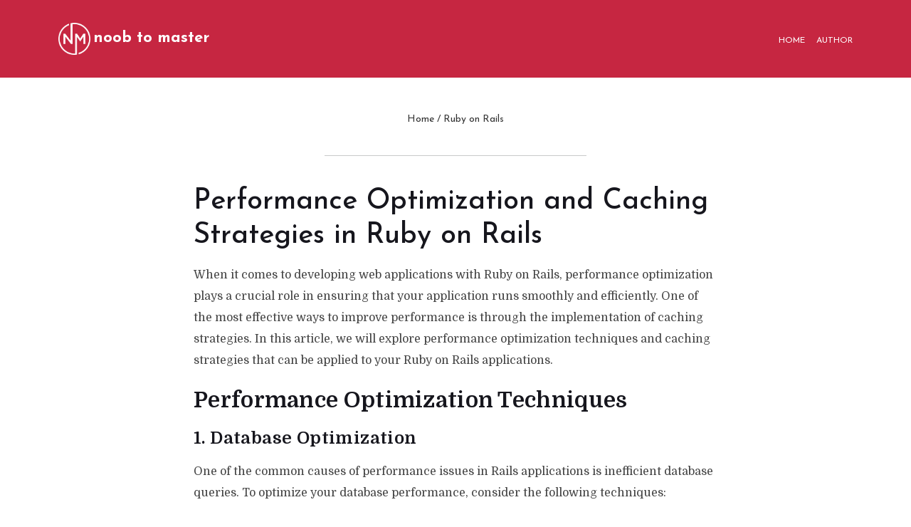

--- FILE ---
content_type: text/html
request_url: https://noobtomaster.com/ruby-on-rails/performance-optimization-and-caching-strategies/
body_size: 4995
content:
<!DOCTYPE html><html lang="en"><head><meta charSet="utf-8"/><link rel="preconnect" href="https://fonts.googleapis.com"/><link rel="preconnect" href="https://fonts.gstatic.com" crossorigin="true"/><link rel="stylesheet" href="/_next/static/css/517376e54d4bc940.css" data-precedence="next"/><link rel="preload" href="/_next/static/chunks/webpack-e22f727db91aa3c8.js" as="script"/><link rel="preload" href="/_next/static/chunks/bce60fc1-8c4748991edb1ec4.js" as="script"/><link rel="preload" href="/_next/static/chunks/698-6f56bd4b1a908aef.js" as="script"/><link rel="preload" href="/_next/static/chunks/main-app-4c16bda91c807684.js" as="script"/><link rel="preload" as="script" href="https://cdn.jsdelivr.net/npm/bootstrap@5.3.0/dist/js/bootstrap.bundle.min.js" integrity="sha384-geWF76RCwLtnZ8qwWowPQNguL3RmwHVBC9FhGdlKrxdiJJigb/j/68SIy3Te4Bkz"/><link rel="preload" as="script" href="https://www.googletagmanager.com/gtag/js?id=G-TN8V9QE7ZM"/><title>Performance optimization and caching strategies - Ruby on Rails</title><meta name="description" content="Performance optimization and caching strategies - Ruby on Rails - Noob To Master"/><meta name="viewport" content="width=device-width, initial-scale=1"/><link rel="icon" type="image/x-icon" href="/images/noobtomaster-logo.png"/><link href="https://cdn.jsdelivr.net/npm/bootstrap@5.3.0/dist/css/bootstrap.min.css" rel="stylesheet" integrity="sha384-9ndCyUaIbzAi2FUVXJi0CjmCapSmO7SnpJef0486qhLnuZ2cdeRhO02iuK6FUUVM" crossorigin="anonymous"/><link href="https://fonts.googleapis.com/css2?family=Josefin+Sans:ital,wght@0,100..700;1,100..700&amp;display=swap" rel="stylesheet"/><link href="https://fonts.googleapis.com/css2?family=Domine:wght@400..700&amp;display=swap" rel="stylesheet"/><script src="/_next/static/chunks/polyfills-78c92fac7aa8fdd8.js" noModule=""></script></head><body><div style="background:#c62641"><div class="container"><div class="row"><div class="col" style="margin-top:32px;margin-bottom:32px"><div class="d-flex align-items-center justify-content-between"><a style="text-decoration:none" href="/"><span class="menuHeader"><img alt="Noob To Master Logo" src="/images/noobtomaster-logo.png" class="me-1" style="height:45px"/>noob to master</span></a><div class="text-end"><a class="noobnavitem me-3" style="color:white;text-decoration:none" href="/">HOME</a><a target="_blank" class="noobnavitem" style="color:white;text-decoration:none" href="https://www.linkedin.com/in/human-divanshu/">AUTHOR</a></div></div></div></div></div></div><div class="container"><div class="row"><div class="col-lg-2"></div><div class="col-lg-8"><div class="text-center category mt-5 mb-3"><a href="/">Home</a> / <a href="/ruby-on-rails/">Ruby on Rails</a></div><div class=""><hr style="width:50%;text-align:center;margin:auto"/></div><div><h1 id="performance-optimization-and-caching-strategies-in-ruby-on-rails">Performance Optimization and Caching Strategies in Ruby on Rails</h1><p>When it comes to developing web applications with Ruby on Rails, performance optimization plays a crucial role in ensuring that your application runs smoothly and efficiently. One of the most effective ways to improve performance is through the implementation of caching strategies. In this article, we will explore performance optimization techniques and caching strategies that can be applied to your Ruby on Rails applications.</p><h2 id="performance-optimization-techniques">Performance Optimization Techniques</h2><h3 id="1-database-optimization">1. Database Optimization</h3><p>One of the common causes of performance issues in Rails applications is inefficient database queries. To optimize your database performance, consider the following techniques:</p><ul><li>Use database indexes for frequently queried columns to speed up search operations.</li><li>Avoid the N+1 query problem by utilizing eager loading or utilizing solutions like the <code>includes</code> or <code>joins</code> methods.</li><li>Optimize slow queries by using the EXPLAIN statement to analyze the query plan and make necessary adjustments.</li></ul><h3 id="2-activerecord-optimization">2. ActiveRecord Optimization</h3><p>ActiveRecord is the primary ORM in Ruby on Rails, and optimizing its usage can significantly improve application performance. Some optimization techniques include:</p><ul><li>Limit the number of columns retrieved by using the <code>select</code> method only for necessary columns.</li><li>Utilize lazy loading with the <code>pluck</code> method to fetch specific attributes instead of entire objects.</li><li>Consider using bulk operations like <code>update_all</code> or <code>delete_all</code> instead of individual updates or deletes.</li></ul><h3 id="3-asset-pipeline">3. Asset Pipeline</h3><p>The Asset Pipeline in Rails handles the compilation and serving of static assets like JavaScript and CSS files. Optimizing the Asset Pipeline can boost your application&#x27;s performance, including:</p><ul><li>Leveraging minification and compression techniques to reduce the size of assets served to the client.</li><li>Utilizing fingerprinting to cache assets with unique filenames that change whenever the content changes, enabling long-term caching strategies.</li><li>Utilizing a Content Delivery Network (CDN) to serve static assets from multiple geographical locations, minimizing latency.</li></ul><h2 id="caching-strategies">Caching Strategies</h2><p>Caching involves storing frequently accessed data in a fast, easily accessible location to avoid repeated computation. Ruby on Rails provides various caching mechanisms to improve application performance:</p><h3 id="1-page-caching">1. Page Caching</h3><p>Page caching saves the entire HTML content of a rendered page and serves it directly, bypassing the entire Rails stack for subsequent requests. This technique is highly efficient as it avoids the execution of controllers and views for cached pages. However, it may not be suitable for applications that require dynamic or personalized content.</p><h3 id="2-action-caching">2. Action Caching</h3><p>Action caching stores the content of specific controller actions and serves them for subsequent requests to the same action. It provides more flexibility compared to page caching and is suitable for pages with partial dynamic content that can be easily combined with cached fragments.</p><h3 id="3-fragment-caching">3. Fragment Caching</h3><p>Fragment caching allows specific parts of a view to be cached separately. This technique is especially useful for rendering expensive partials, database queries, or complex views. By caching only the necessary fragments, you can achieve a balance between personalization and performance improvement.</p><h3 id="4-low-level-caching">4. Low-Level Caching</h3><p>Low-level caching provides low-level access to caching functionality, allowing custom caching strategies beyond the basic page, action, or fragment caching. It can be used in scenarios where granular control over caching is required, such as in complex conditional caching scenarios or when working with non-model data.</p><h2 id="conclusion">Conclusion</h2><p>Performance optimization and caching strategies are essential for ensuring the responsiveness and efficiency of Ruby on Rails applications. By applying techniques like database optimization, ActiveRecord optimization, and leveraging the Asset Pipeline, you can significantly improve application performance. Additionally, adopting caching strategies such as page caching, action caching, fragment caching, or low-level caching can further enhance the user experience and response times. So, don&#x27;t overlook the importance of performance optimization and caching when developing your Ruby on Rails applications!</p></div></div><div class="col-lg-2"></div></div></div><div class="container-fluid"><div class="container"><div class="row"><div class="col text-center my-5"><div class=""><hr style="width:50%;text-align:center;margin:auto"/></div><p>noob to master © copyleft</p></div></div></div></div><script src="/_next/static/chunks/webpack-e22f727db91aa3c8.js" async=""></script><script src="/_next/static/chunks/bce60fc1-8c4748991edb1ec4.js" async=""></script><script src="/_next/static/chunks/698-6f56bd4b1a908aef.js" async=""></script><script src="/_next/static/chunks/main-app-4c16bda91c807684.js" async=""></script><script>(self.__next_f=self.__next_f||[]).push([0])</script><script>self.__next_f.push([1,"1:HL[\"/_next/static/css/517376e54d4bc940.css\",{\"as\":\"style\"}]\n0:\"$L2\"\n"])</script><script>self.__next_f.push([1,"3:I{\"id\":2353,\"chunks\":[\"272:static/chunks/webpack-e22f727db91aa3c8.js\",\"253:static/chunks/bce60fc1-8c4748991edb1ec4.js\",\"698:static/chunks/698-6f56bd4b1a908aef.js\"],\"name\":\"default\",\"async\":false}\n5:I{\"id\":7330,\"chunks\":[\"272:static/chunks/webpack-e22f727db91aa3c8.js\",\"253:static/chunks/bce60fc1-8c4748991edb1ec4.js\",\"698:static/chunks/698-6f56bd4b1a908aef.js\"],\"name\":\"\",\"async\":false}\n6:I{\"id\":7676,\"chunks\":[\"95:static/chunks/95-fe2423899271355b.js\",\"185:static/chunks/app/layout-526886a125c34088.js\"],\"name"])</script><script>self.__next_f.push([1,"\":\"\",\"async\":false}\n7:I{\"id\":7095,\"chunks\":[\"95:static/chunks/95-fe2423899271355b.js\",\"848:static/chunks/app/[category]/[post]/page-e53083b885ec1315.js\"],\"name\":\"\",\"async\":false}\n9:I{\"id\":9180,\"chunks\":[\"272:static/chunks/webpack-e22f727db91aa3c8.js\",\"253:static/chunks/bce60fc1-8c4748991edb1ec4.js\",\"698:static/chunks/698-6f56bd4b1a908aef.js\"],\"name\":\"default\",\"async\":false}\na:I{\"id\":2306,\"chunks\":[\"272:static/chunks/webpack-e22f727db91aa3c8.js\",\"253:static/chunks/bce60fc1-8c4748991edb1ec4.js\",\"698:static/ch"])</script><script>self.__next_f.push([1,"unks/698-6f56bd4b1a908aef.js\"],\"name\":\"default\",\"async\":false}\n"])</script><script>self.__next_f.push([1,"2:[[[\"$\",\"link\",\"0\",{\"rel\":\"stylesheet\",\"href\":\"/_next/static/css/517376e54d4bc940.css\",\"precedence\":\"next\"}]],[\"$\",\"$L3\",null,{\"buildId\":\"GNe2JTF-sAI4mMkP4zGG9\",\"assetPrefix\":\"\",\"initialCanonicalUrl\":\"/ruby-on-rails/performance-optimization-and-caching-strategies/\",\"initialTree\":[\"\",{\"children\":[[\"category\",\"ruby-on-rails\",\"d\"],{\"children\":[[\"post\",\"performance-optimization-and-caching-strategies\",\"d\"],{\"children\":[\"__PAGE__?{\\\"category\\\":\\\"ruby-on-rails\\\",\\\"post\\\":\\\"performance-optimization-and-caching-strategies\\\"}\",{}]}]}]},\"$undefined\",\"$undefined\",true],\"initialHead\":[\"$L4\",null],\"globalErrorComponent\":\"$5\",\"notFound\":[\"$\",\"html\",null,{\"lang\":\"en\",\"children\":[[\"$\",\"head\",null,{\"children\":[[\"$\",\"link\",null,{\"href\":\"https://cdn.jsdelivr.net/npm/bootstrap@5.3.0/dist/css/bootstrap.min.css\",\"rel\":\"stylesheet\",\"integrity\":\"sha384-9ndCyUaIbzAi2FUVXJi0CjmCapSmO7SnpJef0486qhLnuZ2cdeRhO02iuK6FUUVM\",\"crossOrigin\":\"anonymous\"}],[\"$\",\"$L6\",null,{\"src\":\"https://cdn.jsdelivr.net/npm/bootstrap@5.3.0/dist/js/bootstrap.bundle.min.js\",\"integrity\":\"sha384-geWF76RCwLtnZ8qwWowPQNguL3RmwHVBC9FhGdlKrxdiJJigb/j/68SIy3Te4Bkz\",\"crossOrigin\":\"anonymous\",\"async\":true}],[\"$\",\"link\",null,{\"rel\":\"preconnect\",\"href\":\"https://fonts.googleapis.com\"}],[\"$\",\"link\",null,{\"rel\":\"preconnect\",\"href\":\"https://fonts.gstatic.com\",\"crossOrigin\":\"true\"}],[\"$\",\"link\",null,{\"href\":\"https://fonts.googleapis.com/css2?family=Josefin+Sans:ital,wght@0,100..700;1,100..700\u0026display=swap\",\"rel\":\"stylesheet\"}],[\"$\",\"link\",null,{\"href\":\"https://fonts.googleapis.com/css2?family=Domine:wght@400..700\u0026display=swap\",\"rel\":\"stylesheet\"}],[\"$\",\"link\",null,{\"rel\":\"icon\",\"type\":\"image/x-icon\",\"href\":\"/images/noobtomaster-logo.png\"}]]}],[\"$\",\"body\",null,{\"children\":[[\"$\",\"div\",null,{\"style\":{\"background\":\"#c62641\"},\"children\":[\"$\",\"div\",null,{\"className\":\"container\",\"children\":[\"$\",\"div\",null,{\"className\":\"row\",\"children\":[\"$\",\"div\",null,{\"className\":\"col\",\"style\":{\"marginTop\":\"32px\",\"marginBottom\":\"32px\"},\"children\":[\"$\",\"div\",null,{\"className\":\"d-flex align-items-center justify-content-between\",\"children\":[[\"$\",\"$L7\",null,{\"href\":\"/\",\"style\":{\"textDecoration\":\"none\"},\"children\":[\"$\",\"span\",null,{\"className\":\"menuHeader\",\"children\":[[\"$\",\"img\",null,{\"alt\":\"Noob To Master Logo\",\"src\":\"/images/noobtomaster-logo.png\",\"className\":\"me-1\",\"style\":{\"height\":\"45px\"}}],\"noob to master\"]}]}],[\"$\",\"div\",null,{\"className\":\"text-end\",\"children\":[[\"$\",\"$L7\",null,{\"href\":\"/\",\"className\":\"noobnavitem me-3\",\"style\":{\"color\":\"white\",\"textDecoration\":\"none\"},\"children\":\"HOME\"}],[\"$\",\"$L7\",null,{\"href\":\"https://www.linkedin.com/in/human-divanshu/\",\"target\":\"_blank\",\"className\":\"noobnavitem\",\"style\":{\"color\":\"white\",\"textDecoration\":\"none\"},\"children\":\"AUTHOR\"}]]}]]}]}]}]}]}],[\"$L8\",\"$undefined\",[[\"$\",\"title\",null,{\"children\":\"404: This page could not be found.\"}],[\"$\",\"div\",null,{\"style\":{\"fontFamily\":\"system-ui,\\\"Segoe UI\\\",Roboto,Helvetica,Arial,sans-serif,\\\"Apple Color Emoji\\\",\\\"Segoe UI Emoji\\\"\",\"height\":\"100vh\",\"textAlign\":\"center\",\"display\":\"flex\",\"flexDirection\":\"column\",\"alignItems\":\"center\",\"justifyContent\":\"center\"},\"children\":[\"$\",\"div\",null,{\"children\":[[\"$\",\"style\",null,{\"dangerouslySetInnerHTML\":{\"__html\":\"body{color:#000;background:#fff;margin:0}.next-error-h1{border-right:1px solid rgba(0,0,0,.3)}@media (prefers-color-scheme:dark){body{color:#fff;background:#000}.next-error-h1{border-right:1px solid rgba(255,255,255,.3)}}\"}}],[\"$\",\"h1\",null,{\"className\":\"next-error-h1\",\"style\":{\"display\":\"inline-block\",\"margin\":\"0 20px 0 0\",\"padding\":\"0 23px 0 0\",\"fontSize\":24,\"fontWeight\":500,\"verticalAlign\":\"top\",\"lineHeight\":\"49px\"},\"children\":\"404\"}],[\"$\",\"div\",null,{\"style\":{\"display\":\"inline-block\"},\"children\":[\"$\",\"h2\",null,{\"style\":{\"fontSize\":14,\"fontWeight\":400,\"lineHeight\":\"49px\",\"margin\":0},\"children\":\"This page could not be found.\"}]}]]}]}]]],[\"$\",\"div\",null,{\"className\":\"container-fluid\",\"children\":[\"$\",\"div\",null,{\"className\":\"container\",\"children\":[\"$\",\"div\",null,{\"className\":\"row\",\"children\":[\"$\",\"div\",null,{\"className\":\"col text-center my-5\",\"children\":[[\"$\",\"div\",null,{\"className\":\"\",\"children\":[\"$\",\"hr\",null,{\"style\":{\"width\":\"50%\",\"textAlign\":\"center\",\"margin\":\"auto\"}}]}],[\"$\",\"p\",null,{\"children\":\"noob to master © copyleft\"}]]}]}]}]}],[\"$\",\"$L6\",null,{\"async\":true,\"src\":\"https://www.googletagmanager.com/gtag/js?id=G-TN8V9QE7ZM\"}],[\"$\",\"$L6\",null,{\"id\":\"google-analytics\",\"children\":\"\\n            window.dataLayer = window.dataLayer || [];\\n            function gtag(){dataLayer.push(arguments)}\\n            gtag('js', new Date());\\n\\n            gtag('config', 'G-TN8V9QE7ZM');\\n          \"}]]}]]}],\"asNotFound\":false,\"children\":[[\"$\",\"html\",null,{\"lang\":\"en\",\"children\":[[\"$\",\"head\",null,{\"children\":[[\"$\",\"link\",null,{\"href\":\"https://cdn.jsdelivr.net/npm/bootstrap@5.3.0/dist/css/bootstrap.min.css\",\"rel\":\"stylesheet\",\"integrity\":\"sha384-9ndCyUaIbzAi2FUVXJi0CjmCapSmO7SnpJef0486qhLnuZ2cdeRhO02iuK6FUUVM\",\"crossOrigin\":\"anonymous\"}],[\"$\",\"$L6\",null,{\"src\":\"https://cdn.jsdelivr.net/npm/bootstrap@5.3.0/dist/js/bootstrap.bundle.min.js\",\"integrity\":\"sha384-geWF76RCwLtnZ8qwWowPQNguL3RmwHVBC9FhGdlKrxdiJJigb/j/68SIy3Te4Bkz\",\"crossOrigin\":\"anonymous\",\"async\":true}],[\"$\",\"link\",null,{\"rel\":\"preconnect\",\"href\":\"https://fonts.googleapis.com\"}],[\"$\",\"link\",null,{\"rel\":\"preconnect\",\"href\":\"https://fonts.gstatic.com\",\"crossOrigin\":\"true\"}],[\"$\",\"link\",null,{\"href\":\"https://fonts.googleapis.com/css2?family=Josefin+Sans:ital,wght@0,100..700;1,100..700\u0026display=swap\",\"rel\":\"stylesheet\"}],[\"$\",\"link\",null,{\"href\":\"https://fonts.googleapis.com/css2?family=Domine:wght@400..700\u0026display=swap\",\"rel\":\"stylesheet\"}],[\"$\",\"link\",null,{\"rel\":\"icon\",\"type\":\"image/x-icon\",\"href\":\"/images/noobtomaster-logo.png\"}]]}],[\"$\",\"body\",null,{\"children\":[[\"$\",\"div\",null,{\"style\":{\"background\":\"#c62641\"},\"children\":[\"$\",\"div\",null,{\"className\":\"container\",\"children\":[\"$\",\"div\",null,{\"className\":\"row\",\"children\":[\"$\",\"div\",null,{\"className\":\"col\",\"style\":{\"marginTop\":\"32px\",\"marginBottom\":\"32px\"},\"children\":[\"$\",\"div\",null,{\"className\":\"d-flex align-items-center justify-content-between\",\"children\":[[\"$\",\"$L7\",null,{\"href\":\"/\",\"style\":{\"textDecoration\":\"none\"},\"children\":[\"$\",\"span\",null,{\"className\":\"menuHeader\",\"children\":[[\"$\",\"img\",null,{\"alt\":\"Noob To Master Logo\",\"src\":\"/images/noobtomaster-logo.png\",\"className\":\"me-1\",\"style\":{\"height\":\"45px\"}}],\"noob to master\"]}]}],[\"$\",\"div\",null,{\"className\":\"text-end\",\"children\":[[\"$\",\"$L7\",null,{\"href\":\"/\",\"className\":\"noobnavitem me-3\",\"style\":{\"color\":\"white\",\"textDecoration\":\"none\"},\"children\":\"HOME\"}],[\"$\",\"$L7\",null,{\"href\":\"https://www.linkedin.com/in/human-divanshu/\",\"target\":\"_blank\",\"className\":\"noobnavitem\",\"style\":{\"color\":\"white\",\"textDecoration\":\"none\"},\"children\":\"AUTHOR\"}]]}]]}]}]}]}]}],[\"$\",\"$L9\",null,{\"parallelRouterKey\":\"children\",\"segmentPath\":[\"children\"],\"error\":\"$undefined\",\"errorStyles\":\"$undefined\",\"loading\":\"$undefined\",\"loadingStyles\":\"$undefined\",\"hasLoading\":false,\"template\":[\"$\",\"$La\",null,{}],\"templateStyles\":\"$undefined\",\"notFound\":\"$undefined\",\"notFoundStyles\":\"$undefined\",\"childProp\":{\"current\":[\"$\",\"$L9\",null,{\"parallelRouterKey\":\"children\",\"segmentPath\":[\"children\",[\"category\",\"ruby-on-rails\",\"d\"],\"children\"],\"error\":\"$undefined\",\"errorStyles\":\"$undefined\",\"loading\":\"$undefined\",\"loadingStyles\":\"$undefined\",\"hasLoading\":false,\"template\":[\"$\",\"$La\",null,{}],\"templateStyles\":\"$undefined\",\"notFound\":\"$undefined\",\"notFoundStyles\":\"$undefined\",\"childProp\":{\"current\":[\"$\",\"$L9\",null,{\"parallelRouterKey\":\"children\",\"segmentPath\":[\"children\",[\"category\",\"ruby-on-rails\",\"d\"],\"children\",[\"post\",\"performance-optimization-and-caching-strategies\",\"d\"],\"children\"],\"error\":\"$undefined\",\"errorStyles\":\"$undefined\",\"loading\":\"$undefined\",\"loadingStyles\":\"$undefined\",\"hasLoading\":false,\"template\":[\"$\",\"$La\",null,{}],\"templateStyles\":\"$undefined\",\"notFound\":\"$undefined\",\"notFoundStyles\":\"$undefined\",\"childProp\":{\"current\":[[\"$\",\"div\",null,{\"className\":\"container\",\"children\":[\"$\",\"div\",null,{\"className\":\"row\",\"children\":[[\"$\",\"div\",null,{\"className\":\"col-lg-2\"}],[\"$\",\"div\",null,{\"className\":\"col-lg-8\",\"children\":[[\"$\",\"div\",null,{\"className\":\"text-center category mt-5 mb-3\",\"children\":[[\"$\",\"$L7\",null,{\"href\":\"/\",\"children\":\"Home\"}],\" / \",[\"$\",\"$L7\",null,{\"href\":\"/ruby-on-rails\",\"children\":\"Ruby on Rails\"}]]}],[\"$\",\"div\",null,{\"className\":\"\",\"children\":[\"$\",\"hr\",null,{\"style\":{\"width\":\"50%\",\"textAlign\":\"center\",\"margin\":\"auto\"}}]}],[\"$\",\"div\",\"outer\",{\"children\":[[\"$\",\"h1\",\"0\",{\"id\":\"performance-optimization-and-caching-strategies-in-ruby-on-rails\",\"className\":\"$undefined\",\"children\":[\"Performance Optimization and Caching Strategies in Ruby on Rails\"]}],[\"$\",\"p\",\"1\",{\"className\":\"$undefined\",\"children\":[\"When it comes to developing web applications with Ruby on Rails, performance optimization plays a crucial role in ensuring that your application runs smoothly and efficiently. One of the most effective ways to improve performance is through the implementation of caching strategies. In this article, we will explore performance optimization techniques and caching strategies that can be applied to your Ruby on Rails applications.\"]}],[\"$\",\"h2\",\"2\",{\"id\":\"performance-optimization-techniques\",\"className\":\"$undefined\",\"children\":[\"Performance Optimization Techniques\"]}],[\"$\",\"h3\",\"3\",{\"id\":\"1-database-optimization\",\"className\":\"$undefined\",\"children\":[\"1. Database Optimization\"]}],[\"$\",\"p\",\"4\",{\"className\":\"$undefined\",\"children\":[\"One of the common causes of performance issues in Rails applications is inefficient database queries. To optimize your database performance, consider the following techniques:\"]}],[\"$\",\"ul\",\"5\",{\"start\":\"$undefined\",\"className\":\"$undefined\",\"children\":[[\"$\",\"li\",\"0\",{\"className\":\"$undefined\",\"children\":[\"Use database indexes for frequently queried columns to speed up search operations.\"]}],[\"$\",\"li\",\"1\",{\"className\":\"$undefined\",\"children\":[\"Avoid the N+1 query problem by utilizing eager loading or utilizing solutions like the \",[\"$\",\"code\",\"2\",{\"className\":\"$undefined\",\"children\":\"includes\"}],\" or \",[\"$\",\"code\",\"4\",{\"className\":\"$undefined\",\"children\":\"joins\"}],\" methods.\"]}],[\"$\",\"li\",\"2\",{\"className\":\"$undefined\",\"children\":[\"Optimize slow queries by using the EXPLAIN statement to analyze the query plan and make necessary adjustments.\"]}]]}],[\"$\",\"h3\",\"6\",{\"id\":\"2-activerecord-optimization\",\"className\":\"$undefined\",\"children\":[\"2. ActiveRecord Optimization\"]}],[\"$\",\"p\",\"7\",{\"className\":\"$undefined\",\"children\":[\"ActiveRecord is the primary ORM in Ruby on Rails, and optimizing its usage can significantly improve application performance. Some optimization techniques include:\"]}],[\"$\",\"ul\",\"8\",{\"start\":\"$undefined\",\"className\":\"$undefined\",\"children\":[[\"$\",\"li\",\"0\",{\"className\":\"$undefined\",\"children\":[\"Limit the number of columns retrieved by using the \",[\"$\",\"code\",\"1\",{\"className\":\"$undefined\",\"children\":\"select\"}],\" method only for necessary columns.\"]}],[\"$\",\"li\",\"1\",{\"className\":\"$undefined\",\"children\":[\"Utilize lazy loading with the \",[\"$\",\"code\",\"1\",{\"className\":\"$undefined\",\"children\":\"pluck\"}],\" method to fetch specific attributes instead of entire objects.\"]}],[\"$\",\"li\",\"2\",{\"className\":\"$undefined\",\"children\":[\"Consider using bulk operations like \",[\"$\",\"code\",\"1\",{\"className\":\"$undefined\",\"children\":\"update_all\"}],\" or \",[\"$\",\"code\",\"3\",{\"className\":\"$undefined\",\"children\":\"delete_all\"}],\" instead of individual updates or deletes.\"]}]]}],[\"$\",\"h3\",\"9\",{\"id\":\"3-asset-pipeline\",\"className\":\"$undefined\",\"children\":[\"3. Asset Pipeline\"]}],[\"$\",\"p\",\"10\",{\"className\":\"$undefined\",\"children\":[\"The Asset Pipeline in Rails handles the compilation and serving of static assets like JavaScript and CSS files. Optimizing the Asset Pipeline can boost your application's performance, including:\"]}],[\"$\",\"ul\",\"11\",{\"start\":\"$undefined\",\"className\":\"$undefined\",\"children\":[[\"$\",\"li\",\"0\",{\"className\":\"$undefined\",\"children\":[\"Leveraging minification and compression techniques to reduce the size of assets served to the client.\"]}],[\"$\",\"li\",\"1\",{\"className\":\"$undefined\",\"children\":[\"Utilizing fingerprinting to cache assets with unique filenames that change whenever the content changes, enabling long-term caching strategies.\"]}],[\"$\",\"li\",\"2\",{\"className\":\"$undefined\",\"children\":[\"Utilizing a Content Delivery Network (CDN) to serve static assets from multiple geographical locations, minimizing latency.\"]}]]}],[\"$\",\"h2\",\"12\",{\"id\":\"caching-strategies\",\"className\":\"$undefined\",\"children\":[\"Caching Strategies\"]}],[\"$\",\"p\",\"13\",{\"className\":\"$undefined\",\"children\":[\"Caching involves storing frequently accessed data in a fast, easily accessible location to avoid repeated computation. Ruby on Rails provides various caching mechanisms to improve application performance:\"]}],[\"$\",\"h3\",\"14\",{\"id\":\"1-page-caching\",\"className\":\"$undefined\",\"children\":[\"1. Page Caching\"]}],[\"$\",\"p\",\"15\",{\"className\":\"$undefined\",\"children\":[\"Page caching saves the entire HTML content of a rendered page and serves it directly, bypassing the entire Rails stack for subsequent requests. This technique is highly efficient as it avoids the execution of controllers and views for cached pages. However, it may not be suitable for applications that require dynamic or personalized content.\"]}],[\"$\",\"h3\",\"16\",{\"id\":\"2-action-caching\",\"className\":\"$undefined\",\"children\":[\"2. Action Caching\"]}],[\"$\",\"p\",\"17\",{\"className\":\"$undefined\",\"children\":[\"Action caching stores the content of specific controller actions and serves them for subsequent requests to the same action. It provides more flexibility compared to page caching and is suitable for pages with partial dynamic content that can be easily combined with cached fragments.\"]}],[\"$\",\"h3\",\"18\",{\"id\":\"3-fragment-caching\",\"className\":\"$undefined\",\"children\":[\"3. Fragment Caching\"]}],[\"$\",\"p\",\"19\",{\"className\":\"$undefined\",\"children\":[\"Fragment caching allows specific parts of a view to be cached separately. This technique is especially useful for rendering expensive partials, database queries, or complex views. By caching only the necessary fragments, you can achieve a balance between personalization and performance improvement.\"]}],[\"$\",\"h3\",\"20\",{\"id\":\"4-low-level-caching\",\"className\":\"$undefined\",\"children\":[\"4. Low-Level Caching\"]}],[\"$\",\"p\",\"21\",{\"className\":\"$undefined\",\"children\":[\"Low-level caching provides low-level access to caching functionality, allowing custom caching strategies beyond the basic page, action, or fragment caching. It can be used in scenarios where granular control over caching is required, such as in complex conditional caching scenarios or when working with non-model data.\"]}],[\"$\",\"h2\",\"22\",{\"id\":\"conclusion\",\"className\":\"$undefined\",\"children\":[\"Conclusion\"]}],[\"$\",\"p\",\"23\",{\"className\":\"$undefined\",\"children\":[\"Performance optimization and caching strategies are essential for ensuring the responsiveness and efficiency of Ruby on Rails applications. By applying techniques like database optimization, ActiveRecord optimization, and leveraging the Asset Pipeline, you can significantly improve application performance. Additionally, adopting caching strategies such as page caching, action caching, fragment caching, or low-level caching can further enhance the user experience and response times. So, don't overlook the importance of performance optimization and caching when developing your Ruby on Rails applications!\"]}]]}]]}],[\"$\",\"div\",null,{\"className\":\"col-lg-2\"}]]}]}],null],\"segment\":\"__PAGE__?{\\\"category\\\":\\\"ruby-on-rails\\\",\\\"post\\\":\\\"performance-optimization-and-caching-strategies\\\"}\"},\"styles\":[]}],\"segment\":[\"post\",\"performance-optimization-and-caching-strategies\",\"d\"]},\"styles\":[]}],\"segment\":[\"category\",\"ruby-on-rails\",\"d\"]},\"styles\":[]}],[\"$\",\"div\",null,{\"className\":\"container-fluid\",\"children\":[\"$\",\"div\",null,{\"className\":\"container\",\"children\":[\"$\",\"div\",null,{\"className\":\"row\",\"children\":[\"$\",\"div\",null,{\"className\":\"col text-center my-5\",\"children\":[[\"$\",\"div\",null,{\"className\":\"\",\"children\":[\"$\",\"hr\",null,{\"style\":{\"width\":\"50%\",\"textAlign\":\"center\",\"margin\":\"auto\"}}]}],[\"$\",\"p\",null,{\"children\":\"noob to master © copyleft\"}]]}]}]}]}],[\"$\",\"$L6\",null,{\"async\":true,\"src\":\"https://www.googletagmanager.com/gtag/js?id=G-TN8V9QE7ZM\"}],[\"$\",\"$L6\",null,{\"id\":\"google-analytics\",\"children\":\"\\n            window.dataLayer = window.dataLayer || [];\\n            function gtag(){dataLayer.push(arguments)}\\n            gtag('js', new Date());\\n\\n            gtag('config', 'G-TN8V9QE7ZM');\\n          \"}]]}]]}],null]}]]\n"])</script><script>self.__next_f.push([1,"8:[[\"$\",\"meta\",\"0\",{\"charSet\":\"utf-8\"}],[\"$\",\"meta\",\"1\",{\"name\":\"viewport\",\"content\":\"width=device-width, initial-scale=1\"}]]\n4:[[\"$\",\"meta\",\"0\",{\"charSet\":\"utf-8\"}],[\"$\",\"title\",\"1\",{\"children\":\"Performance optimization and caching strategies - Ruby on Rails\"}],[\"$\",\"meta\",\"2\",{\"name\":\"description\",\"content\":\"Performance optimization and caching strategies - Ruby on Rails - Noob To Master\"}],[\"$\",\"meta\",\"3\",{\"name\":\"viewport\",\"content\":\"width=device-width, initial-scale=1\"}]]\n"])</script></body></html>

--- FILE ---
content_type: text/plain
request_url: https://noobtomaster.com/index.txt?_rsc=frhd8
body_size: 3414
content:
1:HL["/_next/static/css/517376e54d4bc940.css",{"as":"style"}]
0:["GNe2JTF-sAI4mMkP4zGG9",[[["",{"children":["__PAGE__",{}]},"$undefined","$undefined",true],"$L2",[[["$","link","0",{"rel":"stylesheet","href":"/_next/static/css/517376e54d4bc940.css","precedence":"next"}]],["$L3",null]]]]]
4:I{"id":7676,"chunks":["95:static/chunks/95-fe2423899271355b.js","185:static/chunks/app/layout-526886a125c34088.js"],"name":"","async":false}
5:I{"id":7095,"chunks":["95:static/chunks/95-fe2423899271355b.js","848:static/chunks/app/[category]/[post]/page-e53083b885ec1315.js"],"name":"","async":false}
6:I{"id":9180,"chunks":["272:static/chunks/webpack-e22f727db91aa3c8.js","253:static/chunks/bce60fc1-8c4748991edb1ec4.js","698:static/chunks/698-6f56bd4b1a908aef.js"],"name":"default","async":false}
7:I{"id":2306,"chunks":["272:static/chunks/webpack-e22f727db91aa3c8.js","253:static/chunks/bce60fc1-8c4748991edb1ec4.js","698:static/chunks/698-6f56bd4b1a908aef.js"],"name":"default","async":false}
2:[["$","html",null,{"lang":"en","children":[["$","head",null,{"children":[["$","link",null,{"href":"https://cdn.jsdelivr.net/npm/bootstrap@5.3.0/dist/css/bootstrap.min.css","rel":"stylesheet","integrity":"sha384-9ndCyUaIbzAi2FUVXJi0CjmCapSmO7SnpJef0486qhLnuZ2cdeRhO02iuK6FUUVM","crossOrigin":"anonymous"}],["$","$L4",null,{"src":"https://cdn.jsdelivr.net/npm/bootstrap@5.3.0/dist/js/bootstrap.bundle.min.js","integrity":"sha384-geWF76RCwLtnZ8qwWowPQNguL3RmwHVBC9FhGdlKrxdiJJigb/j/68SIy3Te4Bkz","crossOrigin":"anonymous","async":true}],["$","link",null,{"rel":"preconnect","href":"https://fonts.googleapis.com"}],["$","link",null,{"rel":"preconnect","href":"https://fonts.gstatic.com","crossOrigin":"true"}],["$","link",null,{"href":"https://fonts.googleapis.com/css2?family=Josefin+Sans:ital,wght@0,100..700;1,100..700&display=swap","rel":"stylesheet"}],["$","link",null,{"href":"https://fonts.googleapis.com/css2?family=Domine:wght@400..700&display=swap","rel":"stylesheet"}],["$","link",null,{"rel":"icon","type":"image/x-icon","href":"/images/noobtomaster-logo.png"}]]}],["$","body",null,{"children":[["$","div",null,{"style":{"background":"#c62641"},"children":["$","div",null,{"className":"container","children":["$","div",null,{"className":"row","children":["$","div",null,{"className":"col","style":{"marginTop":"32px","marginBottom":"32px"},"children":["$","div",null,{"className":"d-flex align-items-center justify-content-between","children":[["$","$L5",null,{"href":"/","style":{"textDecoration":"none"},"children":["$","span",null,{"className":"menuHeader","children":[["$","img",null,{"alt":"Noob To Master Logo","src":"/images/noobtomaster-logo.png","className":"me-1","style":{"height":"45px"}}],"noob to master"]}]}],["$","div",null,{"className":"text-end","children":[["$","$L5",null,{"href":"/","className":"noobnavitem me-3","style":{"color":"white","textDecoration":"none"},"children":"HOME"}],["$","$L5",null,{"href":"https://www.linkedin.com/in/human-divanshu/","target":"_blank","className":"noobnavitem","style":{"color":"white","textDecoration":"none"},"children":"AUTHOR"}]]}]]}]}]}]}]}],["$","$L6",null,{"parallelRouterKey":"children","segmentPath":["children"],"error":"$undefined","errorStyles":"$undefined","loading":"$undefined","loadingStyles":"$undefined","hasLoading":false,"template":["$","$L7",null,{}],"templateStyles":"$undefined","notFound":"$undefined","notFoundStyles":"$undefined","childProp":{"current":[[["$","div",null,{"className":"container-fluid","style":{"background":"#c62641","color":"white"},"children":["$","div",null,{"className":"container","children":["$","div",null,{"className":"row py-5","children":["$","div",null,{"className":"col text-center mb-5 py-5","children":["$","div",null,{"className":"display-1","style":{"fontFamily":"Josefin Sans","fontWeight":"400"},"children":"Tech articles to help you grow from a noob to master"}]}]}]}]}],["$","div",null,{"className":"container","children":["$","div",null,{"className":"row mt-5","children":[["$","div","algorithms-using-java",{"className":"col-lg-3 my-3","children":["$","$L5",null,{"href":"/algorithms-using-java","children":["$","div",null,{"className":"card border border-danger","style":{"minHeight":"150px"},"children":["$","div",null,{"className":"card-body","children":["$","h2",null,{"className":"card-title fs-4","children":"Algorithms Using Java"}]}]}]}]}],["$","div","ci-cd-using-jenkins",{"className":"col-lg-3 my-3","children":["$","$L5",null,{"href":"/ci-cd-using-jenkins","children":["$","div",null,{"className":"card border border-danger","style":{"minHeight":"150px"},"children":["$","div",null,{"className":"card-body","children":["$","h2",null,{"className":"card-title fs-4","children":"CI/CD Using Jenkins"}]}]}]}]}],["$","div","clean-code",{"className":"col-lg-3 my-3","children":["$","$L5",null,{"href":"/clean-code","children":["$","div",null,{"className":"card border border-danger","style":{"minHeight":"150px"},"children":["$","div",null,{"className":"card-body","children":["$","h2",null,{"className":"card-title fs-4","children":"Clean Code"}]}]}]}]}],["$","div","data-structures-using-java",{"className":"col-lg-3 my-3","children":["$","$L5",null,{"href":"/data-structures-using-java","children":["$","div",null,{"className":"card border border-danger","style":{"minHeight":"150px"},"children":["$","div",null,{"className":"card-body","children":["$","h2",null,{"className":"card-title fs-4","children":"Data Structures Using Java"}]}]}]}]}],["$","div","design-patterns",{"className":"col-lg-3 my-3","children":["$","$L5",null,{"href":"/design-patterns","children":["$","div",null,{"className":"card border border-danger","style":{"minHeight":"150px"},"children":["$","div",null,{"className":"card-body","children":["$","h2",null,{"className":"card-title fs-4","children":"Design Patterns"}]}]}]}]}],["$","div","docker",{"className":"col-lg-3 my-3","children":["$","$L5",null,{"href":"/docker","children":["$","div",null,{"className":"card border border-danger","style":{"minHeight":"150px"},"children":["$","div",null,{"className":"card-body","children":["$","h2",null,{"className":"card-title fs-4","children":"Docker"}]}]}]}]}],["$","div","effective-java",{"className":"col-lg-3 my-3","children":["$","$L5",null,{"href":"/effective-java","children":["$","div",null,{"className":"card border border-danger","style":{"minHeight":"150px"},"children":["$","div",null,{"className":"card-body","children":["$","h2",null,{"className":"card-title fs-4","children":"Effective Java"}]}]}]}]}],["$","div","git",{"className":"col-lg-3 my-3","children":["$","$L5",null,{"href":"/git","children":["$","div",null,{"className":"card border border-danger","style":{"minHeight":"150px"},"children":["$","div",null,{"className":"card-body","children":["$","h2",null,{"className":"card-title fs-4","children":"Git"}]}]}]}]}],["$","div","gradle",{"className":"col-lg-3 my-3","children":["$","$L5",null,{"href":"/gradle","children":["$","div",null,{"className":"card border border-danger","style":{"minHeight":"150px"},"children":["$","div",null,{"className":"card-body","children":["$","h2",null,{"className":"card-title fs-4","children":"Gradle"}]}]}]}]}],["$","div","hibernate-and-jpa",{"className":"col-lg-3 my-3","children":["$","$L5",null,{"href":"/hibernate-and-jpa","children":["$","div",null,{"className":"card border border-danger","style":{"minHeight":"150px"},"children":["$","div",null,{"className":"card-body","children":["$","h2",null,{"className":"card-title fs-4","children":"Hibernate And JPA"}]}]}]}]}],["$","div","high-performance-java",{"className":"col-lg-3 my-3","children":["$","$L5",null,{"href":"/high-performance-java","children":["$","div",null,{"className":"card border border-danger","style":{"minHeight":"150px"},"children":["$","div",null,{"className":"card-body","children":["$","h2",null,{"className":"card-title fs-4","children":"High Performance Java"}]}]}]}]}],["$","div","jackson",{"className":"col-lg-3 my-3","children":["$","$L5",null,{"href":"/jackson","children":["$","div",null,{"className":"card border border-danger","style":{"minHeight":"150px"},"children":["$","div",null,{"className":"card-body","children":["$","h2",null,{"className":"card-title fs-4","children":"Jackson"}]}]}]}]}],["$","div","java",{"className":"col-lg-3 my-3","children":["$","$L5",null,{"href":"/java","children":["$","div",null,{"className":"card border border-danger","style":{"minHeight":"150px"},"children":["$","div",null,{"className":"card-body","children":["$","h2",null,{"className":"card-title fs-4","children":"Java"}]}]}]}]}],["$","div","java-collections",{"className":"col-lg-3 my-3","children":["$","$L5",null,{"href":"/java-collections","children":["$","div",null,{"className":"card border border-danger","style":{"minHeight":"150px"},"children":["$","div",null,{"className":"card-body","children":["$","h2",null,{"className":"card-title fs-4","children":"Java Collections"}]}]}]}]}],["$","div","java-concurrency",{"className":"col-lg-3 my-3","children":["$","$L5",null,{"href":"/java-concurrency","children":["$","div",null,{"className":"card border border-danger","style":{"minHeight":"150px"},"children":["$","div",null,{"className":"card-body","children":["$","h2",null,{"className":"card-title fs-4","children":"Java Concurrency"}]}]}]}]}],["$","div","java-generics",{"className":"col-lg-3 my-3","children":["$","$L5",null,{"href":"/java-generics","children":["$","div",null,{"className":"card border border-danger","style":{"minHeight":"150px"},"children":["$","div",null,{"className":"card-body","children":["$","h2",null,{"className":"card-title fs-4","children":"Java Generics"}]}]}]}]}],["$","div","junit",{"className":"col-lg-3 my-3","children":["$","$L5",null,{"href":"/junit","children":["$","div",null,{"className":"card border border-danger","style":{"minHeight":"150px"},"children":["$","div",null,{"className":"card-body","children":["$","h2",null,{"className":"card-title fs-4","children":"Junit"}]}]}]}]}],["$","div","log4j",{"className":"col-lg-3 my-3","children":["$","$L5",null,{"href":"/log4j","children":["$","div",null,{"className":"card border border-danger","style":{"minHeight":"150px"},"children":["$","div",null,{"className":"card-body","children":["$","h2",null,{"className":"card-title fs-4","children":"Log4J"}]}]}]}]}],["$","div","lombok",{"className":"col-lg-3 my-3","children":["$","$L5",null,{"href":"/lombok","children":["$","div",null,{"className":"card border border-danger","style":{"minHeight":"150px"},"children":["$","div",null,{"className":"card-body","children":["$","h2",null,{"className":"card-title fs-4","children":"Lombok"}]}]}]}]}],["$","div","maven",{"className":"col-lg-3 my-3","children":["$","$L5",null,{"href":"/maven","children":["$","div",null,{"className":"card border border-danger","style":{"minHeight":"150px"},"children":["$","div",null,{"className":"card-body","children":["$","h2",null,{"className":"card-title fs-4","children":"Maven"}]}]}]}]}],["$","div","microservices",{"className":"col-lg-3 my-3","children":["$","$L5",null,{"href":"/microservices","children":["$","div",null,{"className":"card border border-danger","style":{"minHeight":"150px"},"children":["$","div",null,{"className":"card-body","children":["$","h2",null,{"className":"card-title fs-4","children":"Microservices"}]}]}]}]}],["$","div","mockito",{"className":"col-lg-3 my-3","children":["$","$L5",null,{"href":"/mockito","children":["$","div",null,{"className":"card border border-danger","style":{"minHeight":"150px"},"children":["$","div",null,{"className":"card-body","children":["$","h2",null,{"className":"card-title fs-4","children":"Mockito"}]}]}]}]}],["$","div","oop-deep-dive",{"className":"col-lg-3 my-3","children":["$","$L5",null,{"href":"/oop-deep-dive","children":["$","div",null,{"className":"card border border-danger","style":{"minHeight":"150px"},"children":["$","div",null,{"className":"card-body","children":["$","h2",null,{"className":"card-title fs-4","children":"OOP Deep Dive"}]}]}]}]}],["$","div","refactoring",{"className":"col-lg-3 my-3","children":["$","$L5",null,{"href":"/refactoring","children":["$","div",null,{"className":"card border border-danger","style":{"minHeight":"150px"},"children":["$","div",null,{"className":"card-body","children":["$","h2",null,{"className":"card-title fs-4","children":"Refactoring"}]}]}]}]}],["$","div","rest-with-spring-boot",{"className":"col-lg-3 my-3","children":["$","$L5",null,{"href":"/rest-with-spring-boot","children":["$","div",null,{"className":"card border border-danger","style":{"minHeight":"150px"},"children":["$","div",null,{"className":"card-body","children":["$","h2",null,{"className":"card-title fs-4","children":"REST with Spring Boot"}]}]}]}]}],["$","div","solid-principles",{"className":"col-lg-3 my-3","children":["$","$L5",null,{"href":"/solid-principles","children":["$","div",null,{"className":"card border border-danger","style":{"minHeight":"150px"},"children":["$","div",null,{"className":"card-body","children":["$","h2",null,{"className":"card-title fs-4","children":"Solid Principles"}]}]}]}]}],["$","div","spring-boot",{"className":"col-lg-3 my-3","children":["$","$L5",null,{"href":"/spring-boot","children":["$","div",null,{"className":"card border border-danger","style":{"minHeight":"150px"},"children":["$","div",null,{"className":"card-body","children":["$","h2",null,{"className":"card-title fs-4","children":"Spring Boot"}]}]}]}]}],["$","div","spring-cloud",{"className":"col-lg-3 my-3","children":["$","$L5",null,{"href":"/spring-cloud","children":["$","div",null,{"className":"card border border-danger","style":{"minHeight":"150px"},"children":["$","div",null,{"className":"card-body","children":["$","h2",null,{"className":"card-title fs-4","children":"Spring Cloud"}]}]}]}]}],["$","div","spring-framework",{"className":"col-lg-3 my-3","children":["$","$L5",null,{"href":"/spring-framework","children":["$","div",null,{"className":"card border border-danger","style":{"minHeight":"150px"},"children":["$","div",null,{"className":"card-body","children":["$","h2",null,{"className":"card-title fs-4","children":"Spring Framework"}]}]}]}]}],["$","div","spring-security",{"className":"col-lg-3 my-3","children":["$","$L5",null,{"href":"/spring-security","children":["$","div",null,{"className":"card border border-danger","style":{"minHeight":"150px"},"children":["$","div",null,{"className":"card-body","children":["$","h2",null,{"className":"card-title fs-4","children":"Spring Security"}]}]}]}]}],["$","div","spring-web-flux",{"className":"col-lg-3 my-3","children":["$","$L5",null,{"href":"/spring-web-flux","children":["$","div",null,{"className":"card border border-danger","style":{"minHeight":"150px"},"children":["$","div",null,{"className":"card-body","children":["$","h2",null,{"className":"card-title fs-4","children":"Spring Web Flux"}]}]}]}]}],["$","div","swagger",{"className":"col-lg-3 my-3","children":["$","$L5",null,{"href":"/swagger","children":["$","div",null,{"className":"card border border-danger","style":{"minHeight":"150px"},"children":["$","div",null,{"className":"card-body","children":["$","h2",null,{"className":"card-title fs-4","children":"Swagger"}]}]}]}]}],["$","div","system-design",{"className":"col-lg-3 my-3","children":["$","$L5",null,{"href":"/system-design","children":["$","div",null,{"className":"card border border-danger","style":{"minHeight":"150px"},"children":["$","div",null,{"className":"card-body","children":["$","h2",null,{"className":"card-title fs-4","children":"System Design"}]}]}]}]}],["$","div","tdd-test-driven-development",{"className":"col-lg-3 my-3","children":["$","$L5",null,{"href":"/tdd-test-driven-development","children":["$","div",null,{"className":"card border border-danger","style":{"minHeight":"150px"},"children":["$","div",null,{"className":"card-body","children":["$","h2",null,{"className":"card-title fs-4","children":"TDD - Test Driven Development"}]}]}]}]}],["$","div","angularjs",{"className":"col-lg-3 my-3","children":["$","$L5",null,{"href":"/angularjs","children":["$","div",null,{"className":"card border border-danger","style":{"minHeight":"150px"},"children":["$","div",null,{"className":"card-body","children":["$","h2",null,{"className":"card-title fs-4","children":"AngularJS"}]}]}]}]}],["$","div","bootstrap",{"className":"col-lg-3 my-3","children":["$","$L5",null,{"href":"/bootstrap","children":["$","div",null,{"className":"card border border-danger","style":{"minHeight":"150px"},"children":["$","div",null,{"className":"card-body","children":["$","h2",null,{"className":"card-title fs-4","children":"Bootstrap"}]}]}]}]}],["$","div","c-programming-language",{"className":"col-lg-3 my-3","children":["$","$L5",null,{"href":"/c-programming-language","children":["$","div",null,{"className":"card border border-danger","style":{"minHeight":"150px"},"children":["$","div",null,{"className":"card-body","children":["$","h2",null,{"className":"card-title fs-4","children":"C Programming Language"}]}]}]}]}],["$","div","csharp-programming-language",{"className":"col-lg-3 my-3","children":["$","$L5",null,{"href":"/csharp-programming-language","children":["$","div",null,{"className":"card border border-danger","style":{"minHeight":"150px"},"children":["$","div",null,{"className":"card-body","children":["$","h2",null,{"className":"card-title fs-4","children":"C# Programming Language"}]}]}]}]}],["$","div","c-plus-plus",{"className":"col-lg-3 my-3","children":["$","$L5",null,{"href":"/c-plus-plus","children":["$","div",null,{"className":"card border border-danger","style":{"minHeight":"150px"},"children":["$","div",null,{"className":"card-body","children":["$","h2",null,{"className":"card-title fs-4","children":"C++ Programming Language"}]}]}]}]}],["$","div","cake-php",{"className":"col-lg-3 my-3","children":["$","$L5",null,{"href":"/cake-php","children":["$","div",null,{"className":"card border border-danger","style":{"minHeight":"150px"},"children":["$","div",null,{"className":"card-body","children":["$","h2",null,{"className":"card-title fs-4","children":"CakePHP"}]}]}]}]}],["$","div","code-igniter",{"className":"col-lg-3 my-3","children":["$","$L5",null,{"href":"/code-igniter","children":["$","div",null,{"className":"card border border-danger","style":{"minHeight":"150px"},"children":["$","div",null,{"className":"card-body","children":["$","h2",null,{"className":"card-title fs-4","children":"CodeIgniter"}]}]}]}]}],["$","div","competitive-programming-c-plus-plus",{"className":"col-lg-3 my-3","children":["$","$L5",null,{"href":"/competitive-programming-c-plus-plus","children":["$","div",null,{"className":"card border border-danger","style":{"minHeight":"150px"},"children":["$","div",null,{"className":"card-body","children":["$","h2",null,{"className":"card-title fs-4","children":"Competitive programming using C++"}]}]}]}]}],["$","div","competitive-programming-java",{"className":"col-lg-3 my-3","children":["$","$L5",null,{"href":"/competitive-programming-java","children":["$","div",null,{"className":"card border border-danger","style":{"minHeight":"150px"},"children":["$","div",null,{"className":"card-body","children":["$","h2",null,{"className":"card-title fs-4","children":"Competitive programming using Java"}]}]}]}]}],["$","div","compiler-design",{"className":"col-lg-3 my-3","children":["$","$L5",null,{"href":"/compiler-design","children":["$","div",null,{"className":"card border border-danger","style":{"minHeight":"150px"},"children":["$","div",null,{"className":"card-body","children":["$","h2",null,{"className":"card-title fs-4","children":"Compiler Design"}]}]}]}]}],["$","div","computer-graphics",{"className":"col-lg-3 my-3","children":["$","$L5",null,{"href":"/computer-graphics","children":["$","div",null,{"className":"card border border-danger","style":{"minHeight":"150px"},"children":["$","div",null,{"className":"card-body","children":["$","h2",null,{"className":"card-title fs-4","children":"Computer Graphics"}]}]}]}]}],["$","div","computer-networks",{"className":"col-lg-3 my-3","children":["$","$L5",null,{"href":"/computer-networks","children":["$","div",null,{"className":"card border border-danger","style":{"minHeight":"150px"},"children":["$","div",null,{"className":"card-body","children":["$","h2",null,{"className":"card-title fs-4","children":"Computer Networks"}]}]}]}]}],["$","div","apache-zookeeper",{"className":"col-lg-3 my-3","children":["$","$L5",null,{"href":"/apache-zookeeper","children":["$","div",null,{"className":"card border border-danger","style":{"minHeight":"150px"},"children":["$","div",null,{"className":"card-body","children":["$","h2",null,{"className":"card-title fs-4","children":"Apache Zookeeper"}]}]}]}]}],["$","div","typescript",{"className":"col-lg-3 my-3","children":["$","$L5",null,{"href":"/typescript","children":["$","div",null,{"className":"card border border-danger","style":{"minHeight":"150px"},"children":["$","div",null,{"className":"card-body","children":["$","h2",null,{"className":"card-title fs-4","children":"TypeScript"}]}]}]}]}],["$","div","time-series-analysis-using-python",{"className":"col-lg-3 my-3","children":["$","$L5",null,{"href":"/time-series-analysis-using-python","children":["$","div",null,{"className":"card border border-danger","style":{"minHeight":"150px"},"children":["$","div",null,{"className":"card-body","children":["$","h2",null,{"className":"card-title fs-4","children":"Time Series analysis using Python"}]}]}]}]}],["$","div","tensorflow",{"className":"col-lg-3 my-3","children":["$","$L5",null,{"href":"/tensorflow","children":["$","div",null,{"className":"card border border-danger","style":{"minHeight":"150px"},"children":["$","div",null,{"className":"card-body","children":["$","h2",null,{"className":"card-title fs-4","children":"TensorFlow"}]}]}]}]}],["$","div","mysql",{"className":"col-lg-3 my-3","children":["$","$L5",null,{"href":"/mysql","children":["$","div",null,{"className":"card border border-danger","style":{"minHeight":"150px"},"children":["$","div",null,{"className":"card-body","children":["$","h2",null,{"className":"card-title fs-4","children":"MySQL"}]}]}]}]}],["$","div","scikit-learn",{"className":"col-lg-3 my-3","children":["$","$L5",null,{"href":"/scikit-learn","children":["$","div",null,{"className":"card border border-danger","style":{"minHeight":"150px"},"children":["$","div",null,{"className":"card-body","children":["$","h2",null,{"className":"card-title fs-4","children":"Scikit Learn"}]}]}]}]}],["$","div","ruby-on-rails",{"className":"col-lg-3 my-3","children":["$","$L5",null,{"href":"/ruby-on-rails","children":["$","div",null,{"className":"card border border-danger","style":{"minHeight":"150px"},"children":["$","div",null,{"className":"card-body","children":["$","h2",null,{"className":"card-title fs-4","children":"Ruby on Rails"}]}]}]}]}],["$","div","redis",{"className":"col-lg-3 my-3","children":["$","$L5",null,{"href":"/redis","children":["$","div",null,{"className":"card border border-danger","style":{"minHeight":"150px"},"children":["$","div",null,{"className":"card-body","children":["$","h2",null,{"className":"card-title fs-4","children":"Redis"}]}]}]}]}],["$","div","cryptography",{"className":"col-lg-3 my-3","children":["$","$L5",null,{"href":"/cryptography","children":["$","div",null,{"className":"card border border-danger","style":{"minHeight":"150px"},"children":["$","div",null,{"className":"card-body","children":["$","h2",null,{"className":"card-title fs-4","children":"Cryptography"}]}]}]}]}],["$","div","css",{"className":"col-lg-3 my-3","children":["$","$L5",null,{"href":"/css","children":["$","div",null,{"className":"card border border-danger","style":{"minHeight":"150px"},"children":["$","div",null,{"className":"card-body","children":["$","h2",null,{"className":"card-title fs-4","children":"CSS"}]}]}]}]}],["$","div","data-science-python",{"className":"col-lg-3 my-3","children":["$","$L5",null,{"href":"/data-science-python","children":["$","div",null,{"className":"card border border-danger","style":{"minHeight":"150px"},"children":["$","div",null,{"className":"card-body","children":["$","h2",null,{"className":"card-title fs-4","children":"Data Science with Python"}]}]}]}]}],["$","div","database-management-system",{"className":"col-lg-3 my-3","children":["$","$L5",null,{"href":"/database-management-system","children":["$","div",null,{"className":"card border border-danger","style":{"minHeight":"150px"},"children":["$","div",null,{"className":"card-body","children":["$","h2",null,{"className":"card-title fs-4","children":"Database Management System"}]}]}]}]}],["$","div","deep-learning-python",{"className":"col-lg-3 my-3","children":["$","$L5",null,{"href":"/deep-learning-python","children":["$","div",null,{"className":"card border border-danger","style":{"minHeight":"150px"},"children":["$","div",null,{"className":"card-body","children":["$","h2",null,{"className":"card-title fs-4","children":"Deep Learning using Python"}]}]}]}]}],["$","div","devops",{"className":"col-lg-3 my-3","children":["$","$L5",null,{"href":"/devops","children":["$","div",null,{"className":"card border border-danger","style":{"minHeight":"150px"},"children":["$","div",null,{"className":"card-body","children":["$","h2",null,{"className":"card-title fs-4","children":"DevOps"}]}]}]}]}],["$","div","django",{"className":"col-lg-3 my-3","children":["$","$L5",null,{"href":"/django","children":["$","div",null,{"className":"card border border-danger","style":{"minHeight":"150px"},"children":["$","div",null,{"className":"card-body","children":["$","h2",null,{"className":"card-title fs-4","children":"Django"}]}]}]}]}],["$","div","elastic-search",{"className":"col-lg-3 my-3","children":["$","$L5",null,{"href":"/elastic-search","children":["$","div",null,{"className":"card border border-danger","style":{"minHeight":"150px"},"children":["$","div",null,{"className":"card-body","children":["$","h2",null,{"className":"card-title fs-4","children":"Elastic Search"}]}]}]}]}],["$","div","go-programming-language",{"className":"col-lg-3 my-3","children":["$","$L5",null,{"href":"/go-programming-language","children":["$","div",null,{"className":"card border border-danger","style":{"minHeight":"150px"},"children":["$","div",null,{"className":"card-body","children":["$","h2",null,{"className":"card-title fs-4","children":"Go Programming Language"}]}]}]}]}],["$","div","apache-hadoop",{"className":"col-lg-3 my-3","children":["$","$L5",null,{"href":"/apache-hadoop","children":["$","div",null,{"className":"card border border-danger","style":{"minHeight":"150px"},"children":["$","div",null,{"className":"card-body","children":["$","h2",null,{"className":"card-title fs-4","children":"Apache Hadoop"}]}]}]}]}],["$","div","html",{"className":"col-lg-3 my-3","children":["$","$L5",null,{"href":"/html","children":["$","div",null,{"className":"card border border-danger","style":{"minHeight":"150px"},"children":["$","div",null,{"className":"card-body","children":["$","h2",null,{"className":"card-title fs-4","children":"HTML"}]}]}]}]}],["$","div","javascript",{"className":"col-lg-3 my-3","children":["$","$L5",null,{"href":"/javascript","children":["$","div",null,{"className":"card border border-danger","style":{"minHeight":"150px"},"children":["$","div",null,{"className":"card-body","children":["$","h2",null,{"className":"card-title fs-4","children":"JavaScript"}]}]}]}]}],["$","div","jquery",{"className":"col-lg-3 my-3","children":["$","$L5",null,{"href":"/jquery","children":["$","div",null,{"className":"card border border-danger","style":{"minHeight":"150px"},"children":["$","div",null,{"className":"card-body","children":["$","h2",null,{"className":"card-title fs-4","children":"jQuery"}]}]}]}]}],["$","div","apache-kafka",{"className":"col-lg-3 my-3","children":["$","$L5",null,{"href":"/apache-kafka","children":["$","div",null,{"className":"card border border-danger","style":{"minHeight":"150px"},"children":["$","div",null,{"className":"card-body","children":["$","h2",null,{"className":"card-title fs-4","children":"Apache Kafka"}]}]}]}]}],["$","div","keras",{"className":"col-lg-3 my-3","children":["$","$L5",null,{"href":"/keras","children":["$","div",null,{"className":"card border border-danger","style":{"minHeight":"150px"},"children":["$","div",null,{"className":"card-body","children":["$","h2",null,{"className":"card-title fs-4","children":"Keras"}]}]}]}]}],["$","div","kibana",{"className":"col-lg-3 my-3","children":["$","$L5",null,{"href":"/kibana","children":["$","div",null,{"className":"card border border-danger","style":{"minHeight":"150px"},"children":["$","div",null,{"className":"card-body","children":["$","h2",null,{"className":"card-title fs-4","children":"Kibana"}]}]}]}]}],["$","div","kubernetes",{"className":"col-lg-3 my-3","children":["$","$L5",null,{"href":"/kubernetes","children":["$","div",null,{"className":"card border border-danger","style":{"minHeight":"150px"},"children":["$","div",null,{"className":"card-body","children":["$","h2",null,{"className":"card-title fs-4","children":"Kubernetes"}]}]}]}]}],["$","div","machine-learning-python",{"className":"col-lg-3 my-3","children":["$","$L5",null,{"href":"/machine-learning-python","children":["$","div",null,{"className":"card border border-danger","style":{"minHeight":"150px"},"children":["$","div",null,{"className":"card-body","children":["$","h2",null,{"className":"card-title fs-4","children":"Machine Learning using Python"}]}]}]}]}],["$","div","map-reduce",{"className":"col-lg-3 my-3","children":["$","$L5",null,{"href":"/map-reduce","children":["$","div",null,{"className":"card border border-danger","style":{"minHeight":"150px"},"children":["$","div",null,{"className":"card-body","children":["$","h2",null,{"className":"card-title fs-4","children":"MapReduce"}]}]}]}]}],["$","div","mongodb",{"className":"col-lg-3 my-3","children":["$","$L5",null,{"href":"/mongodb","children":["$","div",null,{"className":"card border border-danger","style":{"minHeight":"150px"},"children":["$","div",null,{"className":"card-body","children":["$","h2",null,{"className":"card-title fs-4","children":"MongoDB"}]}]}]}]}],["$","div","nlp-using-python",{"className":"col-lg-3 my-3","children":["$","$L5",null,{"href":"/nlp-using-python","children":["$","div",null,{"className":"card border border-danger","style":{"minHeight":"150px"},"children":["$","div",null,{"className":"card-body","children":["$","h2",null,{"className":"card-title fs-4","children":"NLP using Python"}]}]}]}]}],["$","div","nodejs",{"className":"col-lg-3 my-3","children":["$","$L5",null,{"href":"/nodejs","children":["$","div",null,{"className":"card border border-danger","style":{"minHeight":"150px"},"children":["$","div",null,{"className":"card-body","children":["$","h2",null,{"className":"card-title fs-4","children":"NodeJS"}]}]}]}]}],["$","div","numpy",{"className":"col-lg-3 my-3","children":["$","$L5",null,{"href":"/numpy","children":["$","div",null,{"className":"card border border-danger","style":{"minHeight":"150px"},"children":["$","div",null,{"className":"card-body","children":["$","h2",null,{"className":"card-title fs-4","children":"NumPy"}]}]}]}]}],["$","div","opencv-using-python",{"className":"col-lg-3 my-3","children":["$","$L5",null,{"href":"/opencv-using-python","children":["$","div",null,{"className":"card border border-danger","style":{"minHeight":"150px"},"children":["$","div",null,{"className":"card-body","children":["$","h2",null,{"className":"card-title fs-4","children":"OpenCV using Python"}]}]}]}]}],["$","div","operating-system",{"className":"col-lg-3 my-3","children":["$","$L5",null,{"href":"/operating-system","children":["$","div",null,{"className":"card border border-danger","style":{"minHeight":"150px"},"children":["$","div",null,{"className":"card-body","children":["$","h2",null,{"className":"card-title fs-4","children":"Operating System"}]}]}]}]}],["$","div","pandas",{"className":"col-lg-3 my-3","children":["$","$L5",null,{"href":"/pandas","children":["$","div",null,{"className":"card border border-danger","style":{"minHeight":"150px"},"children":["$","div",null,{"className":"card-body","children":["$","h2",null,{"className":"card-title fs-4","children":"Pandas"}]}]}]}]}],["$","div","php",{"className":"col-lg-3 my-3","children":["$","$L5",null,{"href":"/php","children":["$","div",null,{"className":"card border border-danger","style":{"minHeight":"150px"},"children":["$","div",null,{"className":"card-body","children":["$","h2",null,{"className":"card-title fs-4","children":"PHP"}]}]}]}]}],["$","div","python",{"className":"col-lg-3 my-3","children":["$","$L5",null,{"href":"/python","children":["$","div",null,{"className":"card border border-danger","style":{"minHeight":"150px"},"children":["$","div",null,{"className":"card-body","children":["$","h2",null,{"className":"card-title fs-4","children":"Python"}]}]}]}]}],["$","div","python-gui-tkinter",{"className":"col-lg-3 my-3","children":["$","$L5",null,{"href":"/python-gui-tkinter","children":["$","div",null,{"className":"card border border-danger","style":{"minHeight":"150px"},"children":["$","div",null,{"className":"card-body","children":["$","h2",null,{"className":"card-title fs-4","children":"Python GUI - tkinter"}]}]}]}]}],["$","div","pytorch",{"className":"col-lg-3 my-3","children":["$","$L5",null,{"href":"/pytorch","children":["$","div",null,{"className":"card border border-danger","style":{"minHeight":"150px"},"children":["$","div",null,{"className":"card-body","children":["$","h2",null,{"className":"card-title fs-4","children":"PyTorch"}]}]}]}]}],["$","div","r-programming-language",{"className":"col-lg-3 my-3","children":["$","$L5",null,{"href":"/r-programming-language","children":["$","div",null,{"className":"card border border-danger","style":{"minHeight":"150px"},"children":["$","div",null,{"className":"card-body","children":["$","h2",null,{"className":"card-title fs-4","children":"R programming language"}]}]}]}]}],["$","div","reactjs",{"className":"col-lg-3 my-3","children":["$","$L5",null,{"href":"/reactjs","children":["$","div",null,{"className":"card border border-danger","style":{"minHeight":"150px"},"children":["$","div",null,{"className":"card-body","children":["$","h2",null,{"className":"card-title fs-4","children":"ReactJS"}]}]}]}]}]]}]}]],null],"segment":"__PAGE__"},"styles":[]}],["$","div",null,{"className":"container-fluid","children":["$","div",null,{"className":"container","children":["$","div",null,{"className":"row","children":["$","div",null,{"className":"col text-center my-5","children":[["$","div",null,{"className":"","children":["$","hr",null,{"style":{"width":"50%","textAlign":"center","margin":"auto"}}]}],["$","p",null,{"children":"noob to master Â© copyleft"}]]}]}]}]}],["$","$L4",null,{"async":true,"src":"https://www.googletagmanager.com/gtag/js?id=G-TN8V9QE7ZM"}],["$","$L4",null,{"id":"google-analytics","children":"\n            window.dataLayer = window.dataLayer || [];\n            function gtag(){dataLayer.push(arguments)}\n            gtag('js', new Date());\n\n            gtag('config', 'G-TN8V9QE7ZM');\n          "}]]}]]}],null]
3:[["$","meta","0",{"charSet":"utf-8"}],["$","title","1",{"children":"Noob To Master"}],["$","meta","2",{"name":"description","content":"Tutorials to take you from Noob To Master"}],["$","meta","3",{"name":"viewport","content":"width=device-width, initial-scale=1"}]]


--- FILE ---
content_type: application/javascript
request_url: https://noobtomaster.com/_next/static/chunks/app/%5Bcategory%5D/%5Bpost%5D/page-e53083b885ec1315.js
body_size: 93
content:
(self.webpackChunk_N_E=self.webpackChunk_N_E||[]).push([[848,931,862],{8157:function(n,e,u){Promise.resolve().then(u.t.bind(u,7095,23))}},function(n){n.O(0,[95,253,698,744],function(){return n(n.s=8157)}),_N_E=n.O()}]);

--- FILE ---
content_type: text/plain
request_url: https://noobtomaster.com/ruby-on-rails/index.txt?_rsc=frhd8
body_size: 3601
content:
1:HL["/_next/static/css/517376e54d4bc940.css",{"as":"style"}]
0:["GNe2JTF-sAI4mMkP4zGG9",[[["",{"children":[["category","ruby-on-rails","d"],{"children":["__PAGE__?{\"category\":\"ruby-on-rails\"}",{}]}]},"$undefined","$undefined",true],"$L2",[[["$","link","0",{"rel":"stylesheet","href":"/_next/static/css/517376e54d4bc940.css","precedence":"next"}]],["$L3",null]]]]]
4:I{"id":7676,"chunks":["95:static/chunks/95-fe2423899271355b.js","185:static/chunks/app/layout-526886a125c34088.js"],"name":"","async":false}
5:I{"id":7095,"chunks":["95:static/chunks/95-fe2423899271355b.js","848:static/chunks/app/[category]/[post]/page-e53083b885ec1315.js"],"name":"","async":false}
6:I{"id":9180,"chunks":["272:static/chunks/webpack-e22f727db91aa3c8.js","253:static/chunks/bce60fc1-8c4748991edb1ec4.js","698:static/chunks/698-6f56bd4b1a908aef.js"],"name":"default","async":false}
7:I{"id":2306,"chunks":["272:static/chunks/webpack-e22f727db91aa3c8.js","253:static/chunks/bce60fc1-8c4748991edb1ec4.js","698:static/chunks/698-6f56bd4b1a908aef.js"],"name":"default","async":false}
2:[["$","html",null,{"lang":"en","children":[["$","head",null,{"children":[["$","link",null,{"href":"https://cdn.jsdelivr.net/npm/bootstrap@5.3.0/dist/css/bootstrap.min.css","rel":"stylesheet","integrity":"sha384-9ndCyUaIbzAi2FUVXJi0CjmCapSmO7SnpJef0486qhLnuZ2cdeRhO02iuK6FUUVM","crossOrigin":"anonymous"}],["$","$L4",null,{"src":"https://cdn.jsdelivr.net/npm/bootstrap@5.3.0/dist/js/bootstrap.bundle.min.js","integrity":"sha384-geWF76RCwLtnZ8qwWowPQNguL3RmwHVBC9FhGdlKrxdiJJigb/j/68SIy3Te4Bkz","crossOrigin":"anonymous","async":true}],["$","link",null,{"rel":"preconnect","href":"https://fonts.googleapis.com"}],["$","link",null,{"rel":"preconnect","href":"https://fonts.gstatic.com","crossOrigin":"true"}],["$","link",null,{"href":"https://fonts.googleapis.com/css2?family=Josefin+Sans:ital,wght@0,100..700;1,100..700&display=swap","rel":"stylesheet"}],["$","link",null,{"href":"https://fonts.googleapis.com/css2?family=Domine:wght@400..700&display=swap","rel":"stylesheet"}],["$","link",null,{"rel":"icon","type":"image/x-icon","href":"/images/noobtomaster-logo.png"}]]}],["$","body",null,{"children":[["$","div",null,{"style":{"background":"#c62641"},"children":["$","div",null,{"className":"container","children":["$","div",null,{"className":"row","children":["$","div",null,{"className":"col","style":{"marginTop":"32px","marginBottom":"32px"},"children":["$","div",null,{"className":"d-flex align-items-center justify-content-between","children":[["$","$L5",null,{"href":"/","style":{"textDecoration":"none"},"children":["$","span",null,{"className":"menuHeader","children":[["$","img",null,{"alt":"Noob To Master Logo","src":"/images/noobtomaster-logo.png","className":"me-1","style":{"height":"45px"}}],"noob to master"]}]}],["$","div",null,{"className":"text-end","children":[["$","$L5",null,{"href":"/","className":"noobnavitem me-3","style":{"color":"white","textDecoration":"none"},"children":"HOME"}],["$","$L5",null,{"href":"https://www.linkedin.com/in/human-divanshu/","target":"_blank","className":"noobnavitem","style":{"color":"white","textDecoration":"none"},"children":"AUTHOR"}]]}]]}]}]}]}]}],["$","$L6",null,{"parallelRouterKey":"children","segmentPath":["children"],"error":"$undefined","errorStyles":"$undefined","loading":"$undefined","loadingStyles":"$undefined","hasLoading":false,"template":["$","$L7",null,{}],"templateStyles":"$undefined","notFound":"$undefined","notFoundStyles":"$undefined","childProp":{"current":["$","$L6",null,{"parallelRouterKey":"children","segmentPath":["children",["category","ruby-on-rails","d"],"children"],"error":"$undefined","errorStyles":"$undefined","loading":"$undefined","loadingStyles":"$undefined","hasLoading":false,"template":["$","$L7",null,{}],"templateStyles":"$undefined","notFound":"$undefined","notFoundStyles":"$undefined","childProp":{"current":[[null,["$","div",null,{"className":"container","children":["$","div",null,{"className":"row","children":[["$","div",null,{"className":"col-lg-2"}],["$","div",null,{"className":"col-lg-8","children":[["$","div",null,{"className":"text-center category mt-5 mb-3","children":[["$","$L5",null,{"href":"/","children":"Home"}],"Â /Â ","Ruby on Rails"]}],["$","div",null,{"className":"","children":["$","hr",null,{"style":{"width":"50%","textAlign":"center","margin":"auto"}}]}],["$","div",null,{"children":[[["$","h2",null,{"children":"Introduction to Ruby on Rails"}],["$","ul",null,{"children":[["$","li","overview-of-ruby-on-rails-and-its-benefits",{"children":["$","$L5",null,{"href":"/ruby-on-rails/overview-of-ruby-on-rails-and-its-benefits","className":"article-link","style":{"textDecoration":"none"},"children":"Overview of Ruby on Rails and its benefits"}]}],["$","li","understanding-the-mvc-model-view-controller-architecture",{"children":["$","$L5",null,{"href":"/ruby-on-rails/understanding-the-mvc-model-view-controller-architecture","className":"article-link","style":{"textDecoration":"none"},"children":"Understanding the MVC (Model-View-Controller) architecture"}]}],["$","li","installing-ruby-and-rails",{"children":["$","$L5",null,{"href":"/ruby-on-rails/installing-ruby-and-rails","className":"article-link","style":{"textDecoration":"none"},"children":"Installing Ruby and Rails"}]}]]}]],[["$","h2",null,{"children":"Ruby Language Fundamentals"}],["$","ul",null,{"children":[["$","li","introduction-to-the-ruby-programming-language",{"children":["$","$L5",null,{"href":"/ruby-on-rails/introduction-to-the-ruby-programming-language","className":"article-link","style":{"textDecoration":"none"},"children":"Introduction to the Ruby programming language"}]}],["$","li","syntax-data-types-and-control-structures-in-ruby",{"children":["$","$L5",null,{"href":"/ruby-on-rails/syntax-data-types-and-control-structures-in-ruby","className":"article-link","style":{"textDecoration":"none"},"children":"Syntax, data types, and control structures in Ruby"}]}],["$","li","object-oriented-programming-concepts-in-ruby",{"children":["$","$L5",null,{"href":"/ruby-on-rails/object-oriented-programming-concepts-in-ruby","className":"article-link","style":{"textDecoration":"none"},"children":"Object-oriented programming concepts in Ruby"}]}]]}]],[["$","h2",null,{"children":"Rails Framework Basics"}],["$","ul",null,{"children":[["$","li","creating-a-new-rails-application",{"children":["$","$L5",null,{"href":"/ruby-on-rails/creating-a-new-rails-application","className":"article-link","style":{"textDecoration":"none"},"children":"Creating a new Rails application"}]}],["$","li","understanding-the-rails-directory-structure",{"children":["$","$L5",null,{"href":"/ruby-on-rails/understanding-the-rails-directory-structure","className":"article-link","style":{"textDecoration":"none"},"children":"Understanding the Rails directory structure"}]}],["$","li","working-with-the-rails-console",{"children":["$","$L5",null,{"href":"/ruby-on-rails/working-with-the-rails-console","className":"article-link","style":{"textDecoration":"none"},"children":"Working with the Rails console"}]}]]}]],[["$","h2",null,{"children":"Model-View-Controller (MVC) in Rails"}],["$","ul",null,{"children":[["$","li","creating-models-views-and-controllers",{"children":["$","$L5",null,{"href":"/ruby-on-rails/creating-models-views-and-controllers","className":"article-link","style":{"textDecoration":"none"},"children":"Creating models, views, and controllers"}]}],["$","li","defining-associations-between-models",{"children":["$","$L5",null,{"href":"/ruby-on-rails/defining-associations-between-models","className":"article-link","style":{"textDecoration":"none"},"children":"Defining associations between models"}]}],["$","li","implementing-crud-operations-with-rails-scaffolding",{"children":["$","$L5",null,{"href":"/ruby-on-rails/implementing-crud-operations-with-rails-scaffolding","className":"article-link","style":{"textDecoration":"none"},"children":"Implementing CRUD operations with Rails scaffolding"}]}]]}]],[["$","h2",null,{"children":"ActiveRecord and Database Integration"}],["$","ul",null,{"children":[["$","li","working-with-databases-using-activerecord",{"children":["$","$L5",null,{"href":"/ruby-on-rails/working-with-databases-using-activerecord","className":"article-link","style":{"textDecoration":"none"},"children":"Working with databases using ActiveRecord"}]}],["$","li","migrations-and-database-schema-management",{"children":["$","$L5",null,{"href":"/ruby-on-rails/migrations-and-database-schema-management","className":"article-link","style":{"textDecoration":"none"},"children":"Migrations and database schema management"}]}],["$","li","querying-and-manipulating-data-with-activerecord",{"children":["$","$L5",null,{"href":"/ruby-on-rails/querying-and-manipulating-data-with-activerecord","className":"article-link","style":{"textDecoration":"none"},"children":"Querying and manipulating data with ActiveRecord"}]}]]}]],[["$","h2",null,{"children":"Routing and RESTful APIs"}],["$","ul",null,{"children":[["$","li","understanding-the-rails-routing-system",{"children":["$","$L5",null,{"href":"/ruby-on-rails/understanding-the-rails-routing-system","className":"article-link","style":{"textDecoration":"none"},"children":"Understanding the Rails routing system"}]}],["$","li","creating-restful-routes-and-resources",{"children":["$","$L5",null,{"href":"/ruby-on-rails/creating-restful-routes-and-resources","className":"article-link","style":{"textDecoration":"none"},"children":"Creating RESTful routes and resources"}]}],["$","li","implementing-api-endpoints-with-rails-controllers",{"children":["$","$L5",null,{"href":"/ruby-on-rails/implementing-api-endpoints-with-rails-controllers","className":"article-link","style":{"textDecoration":"none"},"children":"Implementing API endpoints with Rails controllers"}]}]]}]],[["$","h2",null,{"children":"Views and Templates"}],["$","ul",null,{"children":[["$","li","creating-views-with-embedded-ruby-erb-templates",{"children":["$","$L5",null,{"href":"/ruby-on-rails/creating-views-with-embedded-ruby-erb-templates","className":"article-link","style":{"textDecoration":"none"},"children":"Creating views with embedded Ruby (ERB) templates"}]}],["$","li","using-layout-templates-for-consistent-design",{"children":["$","$L5",null,{"href":"/ruby-on-rails/using-layout-templates-for-consistent-design","className":"article-link","style":{"textDecoration":"none"},"children":"Using layout templates for consistent design"}]}],["$","li","working-with-partials-and-helpers",{"children":["$","$L5",null,{"href":"/ruby-on-rails/working-with-partials-and-helpers","className":"article-link","style":{"textDecoration":"none"},"children":"Working with partials and helpers"}]}]]}]],[["$","h2",null,{"children":"Forms and Validations"}],["$","ul",null,{"children":[["$","li","building-forms-and-processing-form-data",{"children":["$","$L5",null,{"href":"/ruby-on-rails/building-forms-and-processing-form-data","className":"article-link","style":{"textDecoration":"none"},"children":"Building forms and processing form data"}]}],["$","li","implementing-validations-for-data-integrity",{"children":["$","$L5",null,{"href":"/ruby-on-rails/implementing-validations-for-data-integrity","className":"article-link","style":{"textDecoration":"none"},"children":"Implementing validations for data integrity"}]}],["$","li","handling-form-submissions-and-error-handling",{"children":["$","$L5",null,{"href":"/ruby-on-rails/handling-form-submissions-and-error-handling","className":"article-link","style":{"textDecoration":"none"},"children":"Handling form submissions and error handling"}]}]]}]],[["$","h2",null,{"children":"Authentication and Authorization"}],["$","ul",null,{"children":[["$","li","implementing-user-authentication-and-registration",{"children":["$","$L5",null,{"href":"/ruby-on-rails/implementing-user-authentication-and-registration","className":"article-link","style":{"textDecoration":"none"},"children":"Implementing user authentication and registration"}]}],["$","li","user-sessions-and-secure-password-storage",{"children":["$","$L5",null,{"href":"/ruby-on-rails/user-sessions-and-secure-password-storage","className":"article-link","style":{"textDecoration":"none"},"children":"User sessions and secure password storage"}]}],["$","li","managing-user-roles-and-permissions",{"children":["$","$L5",null,{"href":"/ruby-on-rails/managing-user-roles-and-permissions","className":"article-link","style":{"textDecoration":"none"},"children":"Managing user roles and permissions"}]}]]}]],[["$","h2",null,{"children":"Working with Assets and JavaScript"}],["$","ul",null,{"children":[["$","li","asset-pipeline-and-managing-css-and-javascript-files",{"children":["$","$L5",null,{"href":"/ruby-on-rails/asset-pipeline-and-managing-css-and-javascript-files","className":"article-link","style":{"textDecoration":"none"},"children":"Asset pipeline and managing CSS and JavaScript files"}]}],["$","li","using-javascript-libraries-with-rails-jquery-bootstrap-etc",{"children":["$","$L5",null,{"href":"/ruby-on-rails/using-javascript-libraries-with-rails-jquery-bootstrap-etc","className":"article-link","style":{"textDecoration":"none"},"children":"Using JavaScript libraries with Rails (jQuery, Bootstrap, etc.)"}]}],["$","li","ajax-and-asynchronous-communication-in-rails",{"children":["$","$L5",null,{"href":"/ruby-on-rails/ajax-and-asynchronous-communication-in-rails","className":"article-link","style":{"textDecoration":"none"},"children":"AJAX and asynchronous communication in Rails"}]}]]}]],[["$","h2",null,{"children":"Testing and Debugging in Rails"}],["$","ul",null,{"children":[["$","li","writing-unit-tests-and-integration-tests-with-rails",{"children":["$","$L5",null,{"href":"/ruby-on-rails/writing-unit-tests-and-integration-tests-with-rails","className":"article-link","style":{"textDecoration":"none"},"children":"Writing unit tests and integration tests with Rails"}]}],["$","li","using-testing-frameworks-like-rspec-and-capybara",{"children":["$","$L5",null,{"href":"/ruby-on-rails/using-testing-frameworks-like-rspec-and-capybara","className":"article-link","style":{"textDecoration":"none"},"children":"Using testing frameworks like RSpec and Capybara"}]}],["$","li","debugging-techniques-and-tools-for-rails-applications",{"children":["$","$L5",null,{"href":"/ruby-on-rails/debugging-techniques-and-tools-for-rails-applications","className":"article-link","style":{"textDecoration":"none"},"children":"Debugging techniques and tools for Rails applications"}]}]]}]],[["$","h2",null,{"children":"Deployment and Production Considerations"}],["$","ul",null,{"children":[["$","li","deploying-rails-applications-to-production-servers",{"children":["$","$L5",null,{"href":"/ruby-on-rails/deploying-rails-applications-to-production-servers","className":"article-link","style":{"textDecoration":"none"},"children":"Deploying Rails applications to production servers"}]}],["$","li","configuring-web-servers-and-application-servers",{"children":["$","$L5",null,{"href":"/ruby-on-rails/configuring-web-servers-and-application-servers","className":"article-link","style":{"textDecoration":"none"},"children":"Configuring web servers and application servers"}]}],["$","li","performance-optimization-and-caching-strategies",{"children":["$","$L5",null,{"href":"/ruby-on-rails/performance-optimization-and-caching-strategies","className":"article-link","style":{"textDecoration":"none"},"children":"Performance optimization and caching strategies"}]}]]}]],[["$","h2",null,{"children":"Working with External APIs"}],["$","ul",null,{"children":[["$","li","integrating-third-party-apis-into-rails-applications",{"children":["$","$L5",null,{"href":"/ruby-on-rails/integrating-third-party-apis-into-rails-applications","className":"article-link","style":{"textDecoration":"none"},"children":"Integrating third-party APIs into Rails applications"}]}],["$","li","consuming-and-processing-api-data-in-rails",{"children":["$","$L5",null,{"href":"/ruby-on-rails/consuming-and-processing-api-data-in-rails","className":"article-link","style":{"textDecoration":"none"},"children":"Consuming and processing API data in Rails"}]}],["$","li","implementing-oauth-authentication-with-external-services",{"children":["$","$L5",null,{"href":"/ruby-on-rails/implementing-oauth-authentication-with-external-services","className":"article-link","style":{"textDecoration":"none"},"children":"Implementing OAuth authentication with external services"}]}]]}]],[["$","h2",null,{"children":"Advanced Topics in Rails"}],["$","ul",null,{"children":[["$","li","background-job-processing-with-frameworks-like-sidekiq-or-resque",{"children":["$","$L5",null,{"href":"/ruby-on-rails/background-job-processing-with-frameworks-like-sidekiq-or-resque","className":"article-link","style":{"textDecoration":"none"},"children":"Background job processing with frameworks like Sidekiq or Resque"}]}],["$","li","action-cable-for-real-time-communication",{"children":["$","$L5",null,{"href":"/ruby-on-rails/action-cable-for-real-time-communication","className":"article-link","style":{"textDecoration":"none"},"children":"Action Cable for real-time communication"}]}],["$","li","internationalization-and-localization-in-rails-applications",{"children":["$","$L5",null,{"href":"/ruby-on-rails/internationalization-and-localization-in-rails-applications","className":"article-link","style":{"textDecoration":"none"},"children":"Internationalization and localization in Rails applications"}]}]]}]]]}]]}],["$","div",null,{"className":"col-lg-2"}]]}]}]],null],"segment":"__PAGE__?{\"category\":\"ruby-on-rails\"}"},"styles":[]}],"segment":["category","ruby-on-rails","d"]},"styles":[]}],["$","div",null,{"className":"container-fluid","children":["$","div",null,{"className":"container","children":["$","div",null,{"className":"row","children":["$","div",null,{"className":"col text-center my-5","children":[["$","div",null,{"className":"","children":["$","hr",null,{"style":{"width":"50%","textAlign":"center","margin":"auto"}}]}],["$","p",null,{"children":"noob to master Â© copyleft"}]]}]}]}]}],["$","$L4",null,{"async":true,"src":"https://www.googletagmanager.com/gtag/js?id=G-TN8V9QE7ZM"}],["$","$L4",null,{"id":"google-analytics","children":"\n            window.dataLayer = window.dataLayer || [];\n            function gtag(){dataLayer.push(arguments)}\n            gtag('js', new Date());\n\n            gtag('config', 'G-TN8V9QE7ZM');\n          "}]]}]]}],null]
3:[["$","meta","0",{"charSet":"utf-8"}],["$","title","1",{"children":"Ruby on Rails - Noob To Master"}],["$","meta","2",{"name":"description","content":"Learn Ruby on Rails from Noob To Master"}],["$","meta","3",{"name":"viewport","content":"width=device-width, initial-scale=1"}]]
